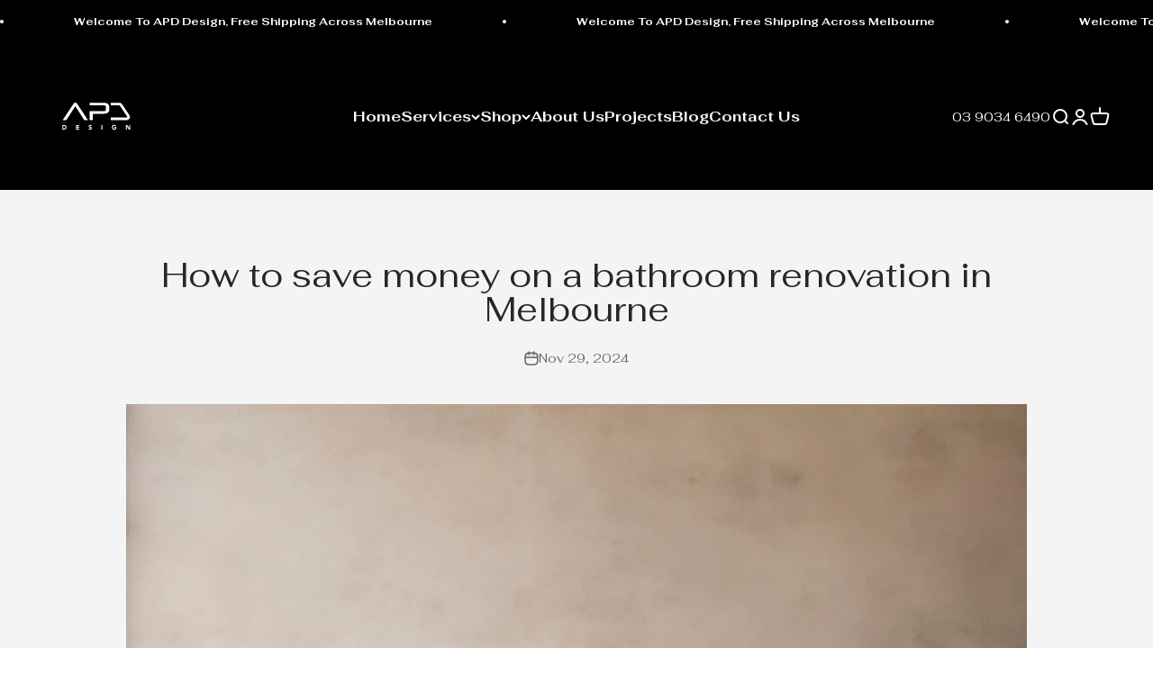

--- FILE ---
content_type: image/svg+xml
request_url: https://apadanadesign.com.au/cdn/shop/files/APD_DESIGN_BOLD-02.svg?v=1759196462&width=230
body_size: 718
content:
<svg viewBox="0 0 1580 1580" xmlns="http://www.w3.org/2000/svg" data-name="Layer 1" id="Layer_1">
  <defs>
    <style>
      .cls-1 {
        fill: #fff;
      }
    </style>
  </defs>
  <g>
    <path d="M291.96,919.38h22.79c5.52,0,10.76.62,15.73,1.85,4.97,1.23,9.3,3.23,13,5.99,3.7,2.76,6.64,6.35,8.82,10.76,2.17,4.42,3.26,9.77,3.26,16.07,0,5.59-1.06,10.5-3.17,14.76-2.11,4.25-4.95,7.83-8.52,10.71-3.57,2.89-7.69,5.08-12.37,6.58-4.68,1.49-9.58,2.24-14.71,2.24h-24.84v-68.96ZM307.15,974.31h7.89c3.51,0,6.77-.36,9.79-1.07,3.02-.71,5.63-1.9,7.84-3.56,2.21-1.66,3.94-3.83,5.21-6.53,1.27-2.69,1.9-5.99,1.9-9.89,0-3.38-.63-6.31-1.9-8.81-1.27-2.5-2.97-4.56-5.11-6.19-2.14-1.62-4.66-2.84-7.55-3.65-2.89-.81-5.93-1.22-9.11-1.22h-8.96v40.91Z" class="cls-1"></path>
    <path d="M500.99,919.38h46.85v14.03h-31.66v12.86h29.9v14.03h-29.9v14.03h33.41v14.03h-48.61v-68.96Z" class="cls-1"></path>
    <path d="M730.38,936.23c-1.23-1.56-2.91-2.71-5.02-3.46-2.11-.75-4.11-1.12-5.99-1.12-1.1,0-2.24.13-3.41.39-1.17.26-2.27.67-3.31,1.22-1.04.55-1.88,1.28-2.53,2.19-.65.91-.97,2.01-.97,3.31,0,2.08.78,3.67,2.34,4.77,1.56,1.1,3.52,2.05,5.89,2.82,2.37.78,4.92,1.56,7.65,2.34s5.28,1.88,7.65,3.31c2.37,1.43,4.33,3.35,5.89,5.75,1.56,2.4,2.34,5.62,2.34,9.64s-.72,7.18-2.14,10.03c-1.43,2.86-3.36,5.23-5.8,7.11-2.44,1.88-5.26,3.28-8.47,4.19s-6.61,1.36-10.18,1.36c-4.48,0-8.64-.68-12.47-2.05-3.83-1.36-7.4-3.57-10.71-6.62l10.81-11.88c1.56,2.08,3.52,3.69,5.89,4.82,2.37,1.14,4.82,1.71,7.35,1.71,1.23,0,2.48-.15,3.75-.44,1.27-.29,2.4-.73,3.41-1.31,1.01-.58,1.82-1.33,2.44-2.24.62-.91.93-1.98.93-3.21,0-2.08-.8-3.72-2.39-4.92-1.59-1.2-3.59-2.22-5.99-3.07-2.4-.84-5-1.69-7.79-2.53-2.79-.84-5.39-1.98-7.79-3.41-2.4-1.43-4.4-3.31-5.99-5.65-1.59-2.34-2.39-5.42-2.39-9.25s.73-6.95,2.19-9.74c1.46-2.79,3.41-5.13,5.84-7.01,2.44-1.88,5.24-3.29,8.43-4.24,3.18-.94,6.46-1.41,9.84-1.41,3.9,0,7.66.55,11.3,1.66,3.64,1.1,6.92,2.96,9.84,5.55l-10.42,11.4Z" class="cls-1"></path>
    <path d="M886.52,919.38h15.2v68.96h-15.2v-68.96Z" class="cls-1"></path>
    <path d="M1112.5,983.47c-4.48,2.34-9.16,4.03-14.03,5.06-4.87,1.04-9.84,1.56-14.9,1.56-5.39,0-10.36-.84-14.9-2.53-4.55-1.69-8.47-4.11-11.79-7.26-3.31-3.15-5.89-6.96-7.74-11.45-1.85-4.48-2.78-9.48-2.78-15s.93-10.52,2.78-15c1.85-4.48,4.43-8.29,7.74-11.45,3.31-3.15,7.24-5.57,11.79-7.26,4.54-1.69,9.51-2.53,14.9-2.53s10.6.67,15.24,2c4.64,1.33,8.72,3.62,12.22,6.87l-10.71,11.69c-2.08-2.14-4.42-3.77-7.01-4.87-2.6-1.1-5.84-1.66-9.74-1.66-3.25,0-6.19.55-8.82,1.66-2.63,1.1-4.89,2.65-6.77,4.63-1.88,1.98-3.33,4.33-4.33,7.06-1.01,2.73-1.51,5.68-1.51,8.86s.5,6.22,1.51,8.91c1.01,2.7,2.45,5.03,4.33,7.01,1.88,1.98,4.14,3.52,6.77,4.63,2.63,1.1,5.57,1.66,8.82,1.66s6.17-.37,8.57-1.12c2.4-.75,4.32-1.51,5.75-2.29v-11.2h-12.37v-14.03h26.98v36.04Z" class="cls-1"></path>
    <path d="M1260.36,919.38h20.65l29.32,47.92h.19v-47.92h15.2v68.96h-19.87l-30.1-49.09h-.19v49.09h-15.2v-68.96Z" class="cls-1"></path>
  </g>
  <g>
    <path d="M501.45,580.45h-23.86c-3.92,0-7.58,1.96-9.75,5.23l-172.3,259.19h55.59l138.59-212.96,136.34,212.96h56.34l-171.18-259.16c-2.17-3.28-5.84-5.26-9.77-5.26Z" class="cls-1"></path>
    <path d="M923.53,580.45h-216.71v39.22l49.95-.17h166.76c22.53,0,33.05,8.64,33.05,24.42v39.81c0,15.77-10.52,24.41-33.05,24.41h-166.76v.03c-9.48-.17-18.96-.24-28.46-.21-3.31.01-6.62.05-9.94.13-6.4.14-11.55,5.31-11.55,11.72v125.05h49.95v-85.94c0-6.47,5.24-11.71,11.71-11.71h155.05c60.09,0,83-25.92,83-63.85v-39.06c0-37.93-22.91-63.85-83-63.85Z" class="cls-1"></path>
    <path d="M1312.64,766.67l-109.72-164.12c-9.37-14.01-25.02-22.37-41.87-22.37h-131.71v39.63h131.71c3.59,0,6.92,1.78,8.92,4.77l109.72,164.11c3.23,4.83,1.45,9.32.54,11.03-.91,1.71-3.66,5.67-9.46,5.67h-241.07v39.63h241.07c18.62,0,35.63-10.2,44.41-26.62,8.78-16.43,7.8-36.24-2.55-51.74Z" class="cls-1"></path>
  </g>
</svg>